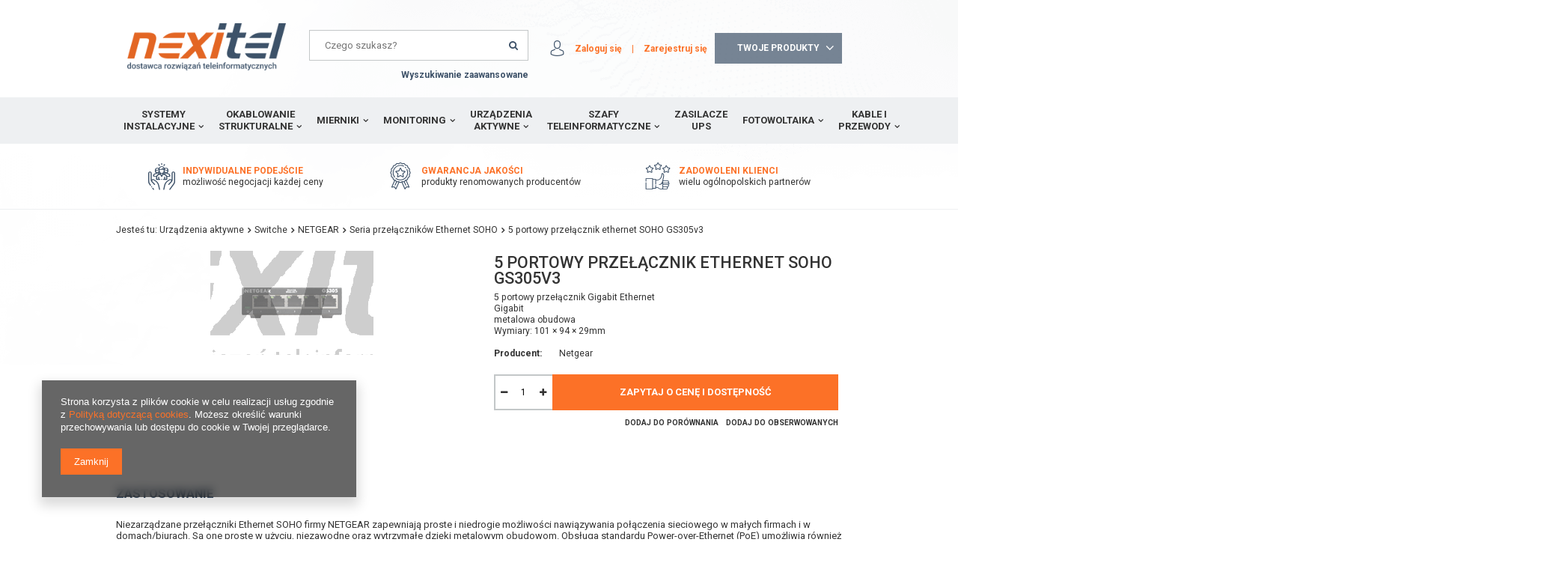

--- FILE ---
content_type: text/html; charset=utf-8
request_url: https://nexitel.pl/product-pol-2071-5-portowy-przelacznik-ethernet-SOHO-GS305v3.html
body_size: 18019
content:
<!DOCTYPE html>
<html lang="pl" ><head><meta name='viewport' content='user-scalable=no, initial-scale = 1.0, maximum-scale = 1.0, width=device-width'/> <meta http-equiv="Content-Type" content="text/html; charset=utf-8"><title>5 portowy przełącznik ethernet SOHO GS305v3  | Urządzenia aktywne \ Switche \ NETGEAR \ Seria przełączników Ethernet SOHO </title><meta name="keywords" content=""><meta name="description" content="5 portowy przełącznik ethernet SOHO GS305v3  | Urządzenia aktywne \ Switche \ NETGEAR \ Seria przełączników Ethernet SOHO"><link rel="icon" href="/gfx/pol/favicon.ico"><meta name="theme-color" content="#0090f6"><meta name="msapplication-navbutton-color" content="#0090f6"><meta name="apple-mobile-web-app-status-bar-style" content="#0090f6"><link rel="stylesheet" type="text/css" href="/gfx/pol/style.css.gzip?r=1566488598"><script type="text/javascript" src="/gfx/pol/shop.js.gzip?r=1566488598"></script><meta name="robots" content="index,follow"><meta name="rating" content="general"><meta name="Author" content="Nexitel na bazie IdoSell (www.idosell.com/shop).">
<!-- Begin LoginOptions html -->

<style>
#client_new_social .service_item[data-name="service_Apple"]:before, 
#cookie_login_social_more .service_item[data-name="service_Apple"]:before,
.oscop_contact .oscop_login__service[data-service="Apple"]:before {
    display: block;
    height: 2.6rem;
    content: url('/gfx/standards/apple.svg?r=1743165583');
}
.oscop_contact .oscop_login__service[data-service="Apple"]:before {
    height: auto;
    transform: scale(0.8);
}
#client_new_social .service_item[data-name="service_Apple"]:has(img.service_icon):before,
#cookie_login_social_more .service_item[data-name="service_Apple"]:has(img.service_icon):before,
.oscop_contact .oscop_login__service[data-service="Apple"]:has(img.service_icon):before {
    display: none;
}
</style>

<!-- End LoginOptions html -->

<!-- Open Graph -->
<meta property="og:type" content="website"><meta property="og:url" content="https://nexitel.pl/product-pol-2071-5-portowy-przelacznik-ethernet-SOHO-GS305v3.html
"><meta property="og:title" content="5 portowy przełącznik ethernet SOHO GS305v3"><meta property="og:description" content="5 portowy przełącznik Gigabit Ethernet
Gigabit
metalowa obudowa
Wymiary: 101 × 94 × 29mm"><meta property="og:site_name" content="Nexitel"><meta property="og:locale" content="pl_PL"><meta property="og:image" content="https://nexitel.pl/hpeciai/ccf463d33f7d1666ac5e539be455fcc9/pol_pl_5-portowy-przelacznik-ethernet-SOHO-GS305v3-2071_1.png"><meta property="og:image:width" content="218"><meta property="og:image:height" content="139"><link rel="manifest" href="https://nexitel.pl/data/include/pwa/1/manifest.json?t=3"><meta name="apple-mobile-web-app-capable" content="yes"><meta name="apple-mobile-web-app-status-bar-style" content="black"><meta name="apple-mobile-web-app-title" content="nexitel.pl"><link rel="apple-touch-icon" href="/data/include/pwa/1/icon-128.png"><link rel="apple-touch-startup-image" href="/data/include/pwa/1/logo-512.png" /><meta name="msapplication-TileImage" content="/data/include/pwa/1/icon-144.png"><meta name="msapplication-TileColor" content="#2F3BA2"><meta name="msapplication-starturl" content="/"><script type="application/javascript">var _adblock = true;</script><script async src="/data/include/advertising.js"></script><script type="application/javascript">var statusPWA = {
                online: {
                    txt: "Połączono z internetem",
                    bg: "#5fa341"
                },
                offline: {
                    txt: "Brak połączenia z internetem",
                    bg: "#eb5467"
                }
            }</script><script async type="application/javascript" src="/ajax/js/pwa_online_bar.js?v=1&r=6"></script>
<!-- End Open Graph -->

<link rel="canonical" href="https://nexitel.pl/product-pol-2071-5-portowy-przelacznik-ethernet-SOHO-GS305v3.html" />

                <script>
                if (window.ApplePaySession && window.ApplePaySession.canMakePayments()) {
                    var applePayAvailabilityExpires = new Date();
                    applePayAvailabilityExpires.setTime(applePayAvailabilityExpires.getTime() + 2592000000); //30 days
                    document.cookie = 'applePayAvailability=yes; expires=' + applePayAvailabilityExpires.toUTCString() + '; path=/;secure;'
                    var scriptAppleJs = document.createElement('script');
                    scriptAppleJs.src = "/ajax/js/apple.js?v=3";
                    if (document.readyState === "interactive" || document.readyState === "complete") {
                          document.body.append(scriptAppleJs);
                    } else {
                        document.addEventListener("DOMContentLoaded", () => {
                            document.body.append(scriptAppleJs);
                        });  
                    }
                } else {
                    document.cookie = 'applePayAvailability=no; path=/;secure;'
                }
                </script>
                <script>let paypalDate = new Date();
                    paypalDate.setTime(paypalDate.getTime() + 86400000);
                    document.cookie = 'payPalAvailability_PLN=-1; expires=' + paypalDate.getTime() + '; path=/; secure';
                </script><script type="text/javascript" src="/gfx/pol/projector_product_questions.js.gzip?r=1566488598"></script><script type="text/javascript" src="/gfx/pol/projector_video.js.gzip?r=1566488598"></script></head><body><div id="container" class="projector_page 
            
            container"><header class="clearfix "><script type="text/javascript" class="ajaxLoad">
            app_shop.vars.vat_registered = "true";
            app_shop.vars.currency_format = "###,##0.00";
            
                app_shop.vars.currency_before_value = false;
            
                app_shop.vars.currency_space = true;
            
            app_shop.vars.symbol = "zł";
            app_shop.vars.id= "PLN";
            app_shop.vars.baseurl = "http://nexitel.pl/";
            app_shop.vars.sslurl= "https://nexitel.pl/";
            app_shop.vars.curr_url= "%2Fproduct-pol-2071-5-portowy-przelacznik-ethernet-SOHO-GS305v3.html";
            

            var currency_decimal_separator = ',';
            var currency_grouping_separator = ' ';

            
                app_shop.vars.blacklist_extension = ["exe","com","swf","js","php"];
            
                app_shop.vars.blacklist_mime = ["application/javascript","application/octet-stream","message/http","text/javascript","application/x-deb","application/x-javascript","application/x-shockwave-flash","application/x-msdownload"];
            
                app_shop.urls.contact = "/contact-pol.html";
            </script><div id="viewType" style="display:none"></div><div id="menu_settings" class="hidden-phone "><div class="menu_settings_bar "></div></div><div id="logo" data-align="a#css" class="col-md-3 col-sm-4 col-xs-12  align_row"><a href="/" target="_self"><img src="/data/gfx/mask/pol/logo_1_big.png" alt="Nexitel - dostawca rozwiązań teleinformatycznych" width="512" height="152"></a></div><form action="https://nexitel.pl/search.php" method="get" id="menu_search" class="col-md-4 col-sm-5 col-xs-12"><div><input id="menu_search_text" type="text" name="text" class="catcomplete" placeholder="Czego szukasz?"></div><button type="submit"><i class="icon-search"></i></button><a href="https://nexitel.pl/searching.php" title="">Wyszukiwanie zaawansowane</a></form><div id="menu_basket" class="col-md-5 col-sm-3 empty_bsket"><div><a class="account_link link hidden-phone" href="/login.php" rel="nofollow" title="Zaloguj się">
                      Zaloguj się
                    </a>
                          
                |
                
                <a class="register_link link hidden-phone" href="/client-new.php?register&amp;wholesaler=true" rel="nofollow" title="Zarejestruj się">
                      Zarejestruj się
                    </a></div><a href="#sendOffer" class="noProducts"><span>
                  Brak produktów
                </span></a></div><div id="offerFormWrapper"><form action="contact.php" method="post" class="contact_mail"><div class="contact_mailform" id="contact_mailform"><div class="contact_mailform_sub"><h2>Zapytaj o cenę i dostępność produktu</h2><span>Wypełnij formularz, a my skontaktujemy się z Tobą<br>i przedstawimy ofertę</span></div></div><ul class="offerList toplayerList"></ul><h2>Dane kontaktowe</h2><div class="form-group"><div class="col-md-6 col-xs-12"><span>Nazwa firmy</span><div><input type="text" class="contact_mailform_company" name="company" size="100" id="company" required="required"><img src="/gfx/pol/need.gif?r=1566488598" alt="To pole jest obowiązkowe do wysłania zapytania ofertowego" title="To pole jest obowiązkowe do wysłania zapytania ofertowego"></div></div><div class="col-md-6 col-xs-12"><span>NIP</span><div><input type="text" class="contact_mailform_nip" name="nip" size="10" id="nip" required="required"><img src="/gfx/pol/need.gif?r=1566488598" alt="To pole jest obowiązkowe do wysłania zapytania ofertowego" title="To pole jest obowiązkowe do wysłania zapytania ofertowego"></div></div><div class="clearboth"></div></div><div class="form-group"><div class="col-md-6 col-xs-12"><span>Imię i nazwisko</span><div><input type="text" class="contact_mailform_name" name="name" size="100" id="name" required="required"><img src="/gfx/pol/need.gif?r=1566488598" alt="To pole jest obowiązkowe do wysłania zapytania ofertowego" title="To pole jest obowiązkowe do wysłania zapytania ofertowego"></div></div><div class="col-md-6 col-xs-12"><span>Adres</span><div><input type="text" class="contact_mailform_address" name="address" size="100" id="address" required="required"><img src="/gfx/pol/need.gif?r=1566488598" alt="To pole jest obowiązkowe do wysłania zapytania ofertowego" title="To pole jest obowiązkowe do wysłania zapytania ofertowego"></div></div><div class="clearboth"></div></div><div class="form-group"><div class="col-md-6 col-xs-12"><span>Numer telefonu</span><div><input type="text" class="contact_mailform_phone" name="phone" size="100" id="phone" required="required"><img src="/gfx/pol/need.gif?r=1566488598" alt="To pole jest obowiązkowe do wysłania zapytania ofertowego" title="To pole jest obowiązkowe do wysłania zapytania ofertowego"></div></div><div class="col-md-6 col-xs-12"><span>Adres mail</span><div><input type="email" class="contact_mailform_mail" name="from" size="50" id="mail" required="required"><img src="/gfx/pol/need.gif?r=1566488598" alt="To pole jest obowiązkowe do wysłania zapytania ofertowego" title="To pole jest obowiązkowe do wysłania zapytania ofertowego"></div></div><div class="clearboth"></div></div><div class="form-group"><div class="col-md-12"><span>Uwagi</span><div><textarea class="contact_mailform_remarks" name="remarks" cols="60" rows="4" id="remarks" required="required"></textarea></div></div><div class="clearboth"></div></div><h3 class="rodo_wrapper"><label for="rodo"><input type="checkbox" name="rodo" required="required" id="rodo" value="Wyrażam zgodę na przetwarzanie moich danych osobowych w do celów marketingowych zgodnie z Polityką Prywarności."><span>Wyrażam zgodę na przetwarzanie moich danych osobowych w do celów marketingowych zgodnie z <a href="/pol-privacy-and-cookie-notice.html">Polityką Prywarności.</a></span></label></h3><h3><img src="/gfx/pol/need.gif?r=1566488598" alt="To pole jest obowiązkowe do wysłania zapytania ofertowego" title="To pole jest obowiązkowe do wysłania zapytania ofertowego">
                   Pola obowiązkowe 
                </h3><div class="buttons_wrapper"><a class="btn-large closeOfferForm" href="#close" title="Wybierz więcej produktów">
                    Wybierz więcej produktów
                  </a><button class="btn-large contact_mailform2" type="submit" name="akcja" title="Złóż zapytanie ofertowe">
                    Złóż zapytanie
                  </button></div><input type="hidden" class="contact_mailform_subject" name="subject" size="100" id="subject" value="Zapytanie ofertowe"><div class="hidden"><textarea class="contact_mailform" name="body" cols="60" rows="7" id="body"></textarea></div></form></div><nav id="menu_categories"><button type="button" class="navbar-toggler"><i class="icon-reorder"></i></button><div class="navbar-collapse" id="menu_navbar"><ul class="navbar-nav"><li class="nav-item"><a  href="/pol_m_Systemy-instalacyjne-517.html" target="_self" title="Systemy instalacyjne" class="nav-link" >Systemy instalacyjne</a><ul class="navbar-subnav"><li class="nav-item"><a class="nav-link" href="/pol_m_Systemy-instalacyjne_Instalacja-mieszkaniowa-526.html" target="_self">Instalacja mieszkaniowa</a></li><li class="nav-item"><a class="nav-link" href="/pol_m_Systemy-instalacyjne_oswietlenie-led-617.html" target="_self">oświetlenie led</a><ul class="navbar-subsubnav"><li class="nav-item"><a class="nav-link" href="/pol_m_Systemy-instalacyjne_oswietlenie-led_LED-line-618.html" target="_self">LED line</a></li></ul></li><li class="nav-item"><a class="nav-link" href="/pol_m_Systemy-instalacyjne_Sygnalizatory-przeciwpozarowe-Puszki-instalacyjne-oraz-Automatyka-668.html" target="_self">Sygnalizatory przeciwpożarowe, Puszki instalacyjne oraz Automatyka</a><ul class="navbar-subsubnav"><li class="nav-item"><a class="nav-link" href="/pol_m_Systemy-instalacyjne_Sygnalizatory-przeciwpozarowe-Puszki-instalacyjne-oraz-Automatyka_Puszki-instalacyjne-1208.html" target="_self">Puszki instalacyjne</a></li><li class="nav-item"><a class="nav-link" href="/pol_m_Systemy-instalacyjne_Sygnalizatory-przeciwpozarowe-Puszki-instalacyjne-oraz-Automatyka_Sygnalizatory-przeciwpozarowe-1204.html" target="_self">Sygnalizatory przeciwpożarowe</a></li><li class="nav-item"><a class="nav-link" href="/pol_m_Systemy-instalacyjne_Sygnalizatory-przeciwpozarowe-Puszki-instalacyjne-oraz-Automatyka_Automatyka-1211.html" target="_self">Automatyka</a></li><li class="nav-item"><a class="nav-link" href="/pol_m_Systemy-instalacyjne_Sygnalizatory-przeciwpozarowe-Puszki-instalacyjne-oraz-Automatyka_OBO-669.html" target="_self">OBO</a></li></ul></li><li class="nav-item"><a class="nav-link" href="/pol_m_Systemy-instalacyjne_Listwy-zasilajace-519.html" target="_self">Listwy zasilające</a></li><li class="nav-item"><a class="nav-link" href="/pol_m_Systemy-instalacyjne_Gniazda-wtyki-i-laczniki-637.html" target="_self">Gniazda, wtyki i łączniki</a><ul class="navbar-subsubnav"><li class="nav-item"><a class="nav-link" href="/pol_m_Systemy-instalacyjne_Gniazda-wtyki-i-laczniki_Elektryczne-638.html" target="_self">Elektryczne</a></li><li class="nav-item"><a class="nav-link" href="/pol_m_Systemy-instalacyjne_Gniazda-wtyki-i-laczniki_Teleinformatyczne-642.html" target="_self">Teleinformatyczne</a></li><li class="nav-item"><a class="nav-link" href="/pol_m_Systemy-instalacyjne_Gniazda-wtyki-i-laczniki_Pozostale-732.html" target="_self">Pozostałe</a></li></ul></li><li class="nav-item"><a class="nav-link" href="/pol_m_Systemy-instalacyjne_Systemy-zamocowan-oraz-wiertla-671.html" target="_self">Systemy zamocowań oraz wiertła</a><ul class="navbar-subsubnav"><li class="nav-item"><a class="nav-link" href="/pol_m_Systemy-instalacyjne_Systemy-zamocowan-oraz-wiertla_FISCHER-1082.html" target="_self">FISCHER</a></li><li class="nav-item"><a class="nav-link" href="/pol_m_Systemy-instalacyjne_Systemy-zamocowan-oraz-wiertla_Kolki-643.html" target="_self">Kołki</a></li><li class="nav-item"><a class="nav-link" href="/pol_m_Systemy-instalacyjne_Systemy-zamocowan-oraz-wiertla_Wkrety-644.html" target="_self">Wkręty</a></li><li class="nav-item"><a class="nav-link" href="/pol_m_Systemy-instalacyjne_Systemy-zamocowan-oraz-wiertla_Opaski-663.html" target="_self">Opaski</a></li><li class="nav-item"><a class="nav-link" href="/pol_m_Systemy-instalacyjne_Systemy-zamocowan-oraz-wiertla_Uchwyty-670.html" target="_self">Uchwyty</a></li></ul></li><li class="nav-item"><a class="nav-link" href="/pol_m_Systemy-instalacyjne_Narzedzia-570.html" target="_self">Narzędzia</a><ul class="navbar-subsubnav"><li class="nav-item"><a class="nav-link" href="/pol_m_Systemy-instalacyjne_Narzedzia_NEO-TOOLS-939.html" target="_self">NEO TOOLS</a></li><li class="nav-item"><a class="nav-link" href="/pol_m_Systemy-instalacyjne_Narzedzia_Strippery-594.html" target="_self">Strippery</a></li><li class="nav-item"><a class="nav-link" href="/pol_m_Systemy-instalacyjne_Narzedzia_Klucze-652.html" target="_self">Klucze</a></li><li class="nav-item"><a class="nav-link" href="/pol_m_Systemy-instalacyjne_Narzedzia_Noze-653.html" target="_self">Noże</a></li><li class="nav-item"><a class="nav-link" href="/pol_m_Systemy-instalacyjne_Narzedzia_Rury-termokurczliwe-657.html" target="_self">Rury termokurczliwe</a></li><li class="nav-item"><a class="nav-link" href="/pol_m_Systemy-instalacyjne_Narzedzia_Szczypce-658.html" target="_self">Szczypce</a></li><li class="nav-item"><a class="nav-link" href="/pol_m_Systemy-instalacyjne_Narzedzia_Torby-i-walizki-659.html" target="_self">Torby i walizki</a></li><li class="nav-item"><a class="nav-link" href="/pol_m_Systemy-instalacyjne_Narzedzia_Wiertla-660.html" target="_self">Wiertła</a></li><li class="nav-item"><a class="nav-link" href="/pol_m_Systemy-instalacyjne_Narzedzia_Wkretaki-661.html" target="_self">Wkrętaki</a></li><li class="nav-item"><a class="nav-link" href="/pol_m_Systemy-instalacyjne_Narzedzia_Zaciskacze-662.html" target="_self">Zaciskacze</a></li><li class="nav-item"><a class="nav-link" href="/pol_m_Systemy-instalacyjne_Narzedzia_Rolki-i-przewijaki-do-kabli-1290.html" target="_self">Rolki i przewijaki do kabli</a></li><li class="nav-item"><a class="nav-link" href="/pol_m_Systemy-instalacyjne_Narzedzia_Pozostale-571.html" target="_self">Pozostałe</a></li></ul></li><li class="nav-item"><a class="nav-link" href="/pol_m_Systemy-instalacyjne_Mosaic-45-636.html" target="_self">Mosaic 45</a></li><li class="nav-item"><a class="nav-link" href="/pol_m_Systemy-instalacyjne_Rury-596.html" target="_self">Rury</a><ul class="navbar-subsubnav"><li class="nav-item"><a class="nav-link" href="/pol_m_Systemy-instalacyjne_Rury_Rury-oslonowe-597.html" target="_self">Rury osłonowe</a></li><li class="nav-item"><a class="nav-link" href="/pol_m_Systemy-instalacyjne_Rury_Zlaczki-Redukcje-Zakonczenia-do-mikrorurki-oraz-HDPE-730.html" target="_self">Złączki/Redukcje/Zakończenia do mikrorurki oraz HDPE</a></li><li class="nav-item"><a class="nav-link" href="/pol_m_Systemy-instalacyjne_Rury_Rury-sztywne-RL-PVC-667.html" target="_self">Rury sztywne RL PVC</a></li><li class="nav-item"><a class="nav-link" href="/pol_m_Systemy-instalacyjne_Rury_Uchwyty-zlaczki-do-rurki-instalacyjnej-RL-PVC-666.html" target="_self">Uchwyty/złączki do rurki instalacyjnej RL PVC</a></li></ul></li><li class="nav-item"><a class="nav-link" href="/pol_m_Systemy-instalacyjne_Schneider-Electric-632.html" target="_self">Schneider Electric</a></li><li class="nav-item"><a class="nav-link" href="/pol_m_Systemy-instalacyjne_Baterie-633.html" target="_self">Baterie</a></li><li class="nav-item"><a class="nav-link" href="/pol_m_Systemy-instalacyjne_CLIDI-Rehau-634.html" target="_self">CLIDI Rehau</a><ul class="navbar-subsubnav"><li class="nav-item"><a class="nav-link" href="/pol_m_Systemy-instalacyjne_CLIDI-Rehau_Osprzet-635.html" target="_self">Osprzęt</a></li><li class="nav-item"><a class="nav-link" href="/pol_m_Systemy-instalacyjne_CLIDI-Rehau_Pozostale-731.html" target="_self">Pozostałe</a></li></ul></li><li class="nav-item"><a class="nav-link" href="/pol_m_Systemy-instalacyjne_Koryta-kablowe-MARS-518.html" target="_self">Koryta kablowe MARS</a></li><li class="nav-item"><a class="nav-link" href="/pol_m_Systemy-instalacyjne_Listwy-KOPOS-639.html" target="_self">Listwy KOPOS</a><ul class="navbar-subsubnav"><li class="nav-item"><a class="nav-link" href="/pol_m_Systemy-instalacyjne_Listwy-KOPOS_Osprzet-640.html" target="_self">Osprzęt</a></li><li class="nav-item"><a class="nav-link" href="/pol_m_Systemy-instalacyjne_Listwy-KOPOS_PK-MOSAIC-641.html" target="_self">PK MOSAIC</a></li><li class="nav-item"><a class="nav-link" href="/pol_m_Systemy-instalacyjne_Listwy-KOPOS_Pozostale-649.html" target="_self">Pozostałe</a></li></ul></li><li class="nav-item"><a class="nav-link" href="/pol_m_Systemy-instalacyjne_Koryta-BAKS-645.html" target="_self">Koryta BAKS</a></li><li class="nav-item"><a class="nav-link" href="/pol_m_Systemy-instalacyjne_LSA-650.html" target="_self">LSA</a></li><li class="nav-item"><a class="nav-link" href="/pol_m_Systemy-instalacyjne_Mikrokanalizacja-651.html" target="_self">Mikrokanalizacja</a></li><li class="nav-item"><a class="nav-link" href="/pol_m_Systemy-instalacyjne_System-odgromowy-654.html" target="_self">System odgromowy</a></li><li class="nav-item"><a class="nav-link" href="/pol_m_Systemy-instalacyjne_Peszle-664.html" target="_self">Peszle</a></li><li class="nav-item"><a class="nav-link" href="/pol_m_Systemy-instalacyjne_Tasmy-734.html" target="_self">Taśmy</a></li><li class="nav-item"><a class="nav-link" href="/pol_m_Systemy-instalacyjne_Puszki-i-skrzynki-665.html" target="_self">Puszki i skrzynki</a></li><li class="nav-item"><a class="nav-link" href="/pol_m_Systemy-instalacyjne_Tagi-NFC-869.html" target="_self">Tagi NFC</a></li></ul></li><li class="nav-item"><a  href="/pol_m_Okablowanie-strukturalne-525.html" target="_self" title="Okablowanie strukturalne" class="nav-link" >Okablowanie strukturalne</a><ul class="navbar-subnav"><li class="nav-item"><a class="nav-link" href="/pol_m_Okablowanie-strukturalne_3M-555.html" target="_self">3M</a><ul class="navbar-subsubnav"><li class="nav-item"><a class="nav-link" href="/pol_m_Okablowanie-strukturalne_3M_Adapter-557.html" target="_self">Adapter</a></li><li class="nav-item"><a class="nav-link" href="/pol_m_Okablowanie-strukturalne_3M_Hot-Melt-558.html" target="_self">Hot-Melt</a></li><li class="nav-item"><a class="nav-link" href="/pol_m_Okablowanie-strukturalne_3M_Kable-instalacyjne-559.html" target="_self">Kable instalacyjne</a></li><li class="nav-item"><a class="nav-link" href="/pol_m_Okablowanie-strukturalne_3M_Laczenie-Swiatlowodow-560.html" target="_self">Łączenie Światłowodów</a></li><li class="nav-item"><a class="nav-link" href="/pol_m_Okablowanie-strukturalne_3M_Moduly-Keystone-561.html" target="_self">Moduły Keystone</a></li><li class="nav-item"><a class="nav-link" href="/pol_m_Okablowanie-strukturalne_3M_Mufy-Fibre-Closure-BPEO-Tacki-ECAM-562.html" target="_self">Mufy (Fibre Closure BPEO), Tacki, ECAM</a></li><li class="nav-item"><a class="nav-link" href="/pol_m_Okablowanie-strukturalne_3M_Narzedzia-563.html" target="_self">Narzędzia</a></li><li class="nav-item"><a class="nav-link" href="/pol_m_Okablowanie-strukturalne_3M_Osprzet-564.html" target="_self">Osprzęt</a></li><li class="nav-item"><a class="nav-link" href="/pol_m_Okablowanie-strukturalne_3M_Patch-panele-565.html" target="_self">Patch panele</a></li><li class="nav-item"><a class="nav-link" href="/pol_m_Okablowanie-strukturalne_3M_Patchcordy-566.html" target="_self">Patchcordy</a></li><li class="nav-item"><a class="nav-link" href="/pol_m_Okablowanie-strukturalne_3M_Scotchlok-567.html" target="_self">Scotchlok</a></li><li class="nav-item"><a class="nav-link" href="/pol_m_Okablowanie-strukturalne_3M_Skrzynki-LSA-568.html" target="_self">Skrzynki LSA</a></li><li class="nav-item"><a class="nav-link" href="/pol_m_Okablowanie-strukturalne_3M_Tasmy-569.html" target="_self">Taśmy</a></li><li class="nav-item"><a class="nav-link" href="/pol_m_Okablowanie-strukturalne_3M_Znaczniki-572.html" target="_self">Znaczniki</a></li><li class="nav-item"><a class="nav-link" href="/pol_m_Okablowanie-strukturalne_3M_Zele-uszczelniajace-573.html" target="_self">Żele uszczelniające</a></li><li class="nav-item"><a class="nav-link" href="/pol_m_Okablowanie-strukturalne_3M_Pozostale-556.html" target="_self">Pozostałe</a></li></ul></li><li class="nav-item"><a class="nav-link" href="/pol_m_Okablowanie-strukturalne_FutureCom-CORNING-1080.html" target="_self">FutureCom CORNING</a><ul class="navbar-subsubnav"><li class="nav-item"><a class="nav-link" href="/pol_m_Okablowanie-strukturalne_FutureCom-CORNING_Swiatlowody-1140.html" target="_self">Światłowody</a></li><li class="nav-item"><a class="nav-link" href="/pol_m_Okablowanie-strukturalne_FutureCom-CORNING_Lacznosc-swiatlowodowa-i-urzadzenia-optyczne-1142.html" target="_self">Łączność światłowodowa i urządzenia optyczne</a></li><li class="nav-item"><a class="nav-link" href="/pol_m_Okablowanie-strukturalne_FutureCom-CORNING_Osprzet-swiatlowodowy-1143.html" target="_self">Osprzęt światłowodowy</a></li><li class="nav-item"><a class="nav-link" href="/pol_m_Okablowanie-strukturalne_FutureCom-CORNING_Data-center-1328.html" target="_self">Data center</a></li><li class="nav-item"><a class="nav-link" href="/pol_m_Okablowanie-strukturalne_FutureCom-CORNING_Miedziane-kable-teleinformatyczne-1148.html" target="_self">Miedziane kable teleinformatyczne</a></li><li class="nav-item"><a class="nav-link" href="/pol_m_Okablowanie-strukturalne_FutureCom-CORNING_Zespoly-kabli-miedzianych-1149.html" target="_self">Zespoły kabli miedzianych</a></li><li class="nav-item"><a class="nav-link" href="/pol_m_Okablowanie-strukturalne_FutureCom-CORNING_Osprzet-kabli-teleinformatycznych-1150.html" target="_self">Osprzęt kabli teleinformatycznych</a></li></ul></li><li class="nav-item"><a class="nav-link" href="/pol_m_Okablowanie-strukturalne_Reichle-De-Massari-528.html" target="_self">Reichle &amp; De-Massari</a><ul class="navbar-subsubnav"><li class="nav-item"><a class="nav-link" href="/pol_m_Okablowanie-strukturalne_Reichle-De-Massari_Okablowanie-swiatlowodowe-891.html" target="_self">Okablowanie światłowodowe</a></li><li class="nav-item"><a class="nav-link" href="/pol_m_Okablowanie-strukturalne_Reichle-De-Massari_Moduly-polaczen-885.html" target="_self">Moduły połączeń</a></li><li class="nav-item"><a class="nav-link" href="/pol_m_Okablowanie-strukturalne_Reichle-De-Massari_Kable-instalacyjne-889.html" target="_self">Kable instalacyjne</a></li><li class="nav-item"><a class="nav-link" href="/pol_m_Okablowanie-strukturalne_Reichle-De-Massari_Kable-krosowe-884.html" target="_self">Kable krosowe</a></li><li class="nav-item"><a class="nav-link" href="/pol_m_Okablowanie-strukturalne_Reichle-De-Massari_FM45-Zlacza-i-akcesoria-894.html" target="_self">FM45 Złącza i akcesoria</a></li><li class="nav-item"><a class="nav-link" href="/pol_m_Okablowanie-strukturalne_Reichle-De-Massari_Patch-panele-19-886.html" target="_self">Patch panele 19&quot;</a></li><li class="nav-item"><a class="nav-link" href="/pol_m_Okablowanie-strukturalne_Reichle-De-Massari_Gniazdka-i-adaptery-887.html" target="_self">Gniazdka i adaptery</a></li><li class="nav-item"><a class="nav-link" href="/pol_m_Okablowanie-strukturalne_Reichle-De-Massari_Obudowy-rozdzielcze-892.html" target="_self">Obudowy rozdzielcze</a></li><li class="nav-item"><a class="nav-link" href="/pol_m_Okablowanie-strukturalne_Reichle-De-Massari_Organizery-kablowe-888.html" target="_self">Organizery kablowe</a></li></ul></li><li class="nav-item"><a class="nav-link" href="/pol_m_Okablowanie-strukturalne_EmiterNet-543.html" target="_self">EmiterNet</a><ul class="navbar-subsubnav"><li class="nav-item"><a class="nav-link" href="/pol_m_Okablowanie-strukturalne_EmiterNet_Kable-teleinformatyczne-544.html" target="_self">Kable teleinformatyczne</a></li><li class="nav-item"><a class="nav-link" href="/pol_m_Okablowanie-strukturalne_EmiterNet_Gniazda-i-osprzet-45x45-575.html" target="_self">Gniazda i osprzęt 45x45</a></li><li class="nav-item"><a class="nav-link" href="/pol_m_Okablowanie-strukturalne_EmiterNet_Puszki-i-kolumny-576.html" target="_self">Puszki i kolumny</a></li><li class="nav-item"><a class="nav-link" href="/pol_m_Okablowanie-strukturalne_EmiterNet_Seria-Certyfikowana-579.html" target="_self">Seria Certyfikowana</a></li><li class="nav-item"><a class="nav-link" href="/pol_m_Okablowanie-strukturalne_EmiterNet_Seria-Standardowa-580.html" target="_self">Seria Standardowa</a></li><li class="nav-item"><a class="nav-link" href="/pol_m_Okablowanie-strukturalne_EmiterNet_Pozostale-574.html" target="_self">Pozostałe</a></li></ul></li><li class="nav-item"><a class="nav-link" href="/pol_m_Okablowanie-strukturalne_Swiatlowodowe-583.html" target="_self">Światłowodowe</a><ul class="navbar-subsubnav"><li class="nav-item"><a class="nav-link" href="/pol_m_Okablowanie-strukturalne_Swiatlowodowe_Kable-swiatlowodowe-587.html" target="_self">Kable światłowodowe</a></li><li class="nav-item"><a class="nav-link" href="/pol_m_Okablowanie-strukturalne_Swiatlowodowe_Mufy-i-puszki-swiatlowodowe-592.html" target="_self">Mufy i puszki światłowodowe</a></li><li class="nav-item"><a class="nav-link" href="/pol_m_Okablowanie-strukturalne_Swiatlowodowe_Studnie-kablowe-oraz-zasobniki-swiatlowodowe-871.html" target="_self">Studnie kablowe oraz zasobniki światłowodowe</a></li><li class="nav-item"><a class="nav-link" href="/pol_m_Okablowanie-strukturalne_Swiatlowodowe_Przelacznice-swiatlowodowe-609.html" target="_self">Przełącznice światłowodowe</a></li><li class="nav-item"><a class="nav-link" href="/pol_m_Okablowanie-strukturalne_Swiatlowodowe_Pigtaile-swiatlowodowe-604.html" target="_self">Pigtaile światłowodowe</a></li><li class="nav-item"><a class="nav-link" href="/pol_m_Okablowanie-strukturalne_Swiatlowodowe_Patchcordy-swiatlowodowe-599.html" target="_self">Patchcordy światłowodowe</a></li><li class="nav-item"><a class="nav-link" href="/pol_m_Okablowanie-strukturalne_Swiatlowodowe_Adaptery-swiatlowodowe-584.html" target="_self">Adaptery światłowodowe</a></li><li class="nav-item"><a class="nav-link" href="/pol_m_Okablowanie-strukturalne_Swiatlowodowe_Kasety-i-oslonki-588.html" target="_self">Kasety i osłonki</a></li><li class="nav-item"><a class="nav-link" href="/pol_m_Okablowanie-strukturalne_Swiatlowodowe_Strippery-do-wlokien-switlowodowych-sciagacze-izolacji-872.html" target="_self">Strippery do włókien świtłowodowych, ściągacze izolacji</a></li><li class="nav-item"><a class="nav-link" href="/pol_m_Okablowanie-strukturalne_Swiatlowodowe_Spawarki-616.html" target="_self">Spawarki</a></li><li class="nav-item"><a class="nav-link" href="/pol_m_Okablowanie-strukturalne_Swiatlowodowe_Lokalizatory-uszkodzen-870.html" target="_self">Lokalizatory uszkodzeń</a></li><li class="nav-item"><a class="nav-link" href="/pol_m_Okablowanie-strukturalne_Swiatlowodowe_Konwertery-swiatlowodowe-589.html" target="_self">Konwertery światłowodowe</a></li><li class="nav-item"><a class="nav-link" href="/pol_m_Okablowanie-strukturalne_Swiatlowodowe_Wlokna-szklane-do-przeciagania-kabli-593.html" target="_self">Włókna szklane do przeciągania kabli</a></li><li class="nav-item"><a class="nav-link" href="/pol_m_Okablowanie-strukturalne_Swiatlowodowe_Przewijaki-rolki-do-kabli-1289.html" target="_self">Przewijaki/rolki do kabli</a></li><li class="nav-item"><a class="nav-link" href="/pol_m_Okablowanie-strukturalne_Swiatlowodowe_Osprzet-595.html" target="_self">Osprzęt</a></li></ul></li></ul></li><li class="nav-item"><a  href="/pol_m_Mierniki-547.html" target="_self" title="Mierniki" class="nav-link" >Mierniki</a><ul class="navbar-subnav"><li class="nav-item"><a class="nav-link" href="/pol_m_Mierniki_Elektryczne-550.html" target="_self">Elektryczne</a></li><li class="nav-item"><a class="nav-link" href="/pol_m_Mierniki_Teleinformatyczne-551.html" target="_self">Teleinformatyczne</a></li><li class="nav-item"><a class="nav-link" href="/pol_m_Mierniki_Optyczne-552.html" target="_self">Optyczne</a></li><li class="nav-item"><a class="nav-link" href="/pol_m_Mierniki_Telekomunikacyjne-553.html" target="_self">Telekomunikacyjne</a></li><li class="nav-item"><a class="nav-link" href="/pol_m_Mierniki_Akcesoria-549.html" target="_self">Akcesoria</a></li><li class="nav-item"><a class="nav-link" href="/pol_m_Mierniki_Pozostale-548.html" target="_self">Pozostałe</a></li></ul></li><li class="nav-item"><a  href="/pol_m_Monitoring-1367.html" target="_self" title="Monitoring" class="nav-link" >Monitoring</a><ul class="navbar-subnav"><li class="nav-item"><a class="nav-link" href="/pol_m_Monitoring_Akcesoria-1382.html" target="_self">Akcesoria</a></li></ul></li><li class="nav-item"><a  href="/pol_m_Urzadzenia-aktywne-590.html" target="_self" title="Urządzenia aktywne" class="nav-link active" >Urządzenia aktywne</a><ul class="navbar-subnav"><li class="nav-item"><a class="nav-link" href="/pol_m_Urzadzenia-aktywne_Urzadzenia-bezprzewodowe-718.html" target="_self">Urządzenia bezprzewodowe</a><ul class="navbar-subsubnav"><li class="nav-item"><a class="nav-link" href="/pol_m_Urzadzenia-aktywne_Urzadzenia-bezprzewodowe_Netgear-721.html" target="_self">Netgear</a></li><li class="nav-item"><a class="nav-link" href="/pol_m_Urzadzenia-aktywne_Urzadzenia-bezprzewodowe_MikroTik-720.html" target="_self">MikroTik</a></li><li class="nav-item"><a class="nav-link" href="/pol_m_Urzadzenia-aktywne_Urzadzenia-bezprzewodowe_Tp-Link-723.html" target="_self">Tp-Link</a></li><li class="nav-item"><a class="nav-link" href="/pol_m_Urzadzenia-aktywne_Urzadzenia-bezprzewodowe_Ubiquiti-722.html" target="_self">Ubiquiti</a></li><li class="nav-item"><a class="nav-link" href="/pol_m_Urzadzenia-aktywne_Urzadzenia-bezprzewodowe_Zyxel-873.html" target="_self">Zyxel</a></li></ul></li><li class="nav-item"><a class="nav-link active" href="/pol_m_Urzadzenia-aktywne_Switche-692.html" target="_self">Switche</a><ul class="navbar-subsubnav"><li class="nav-item"><a class="nav-link" href="/pol_m_Urzadzenia-aktywne_Switche_MikroTik-694.html" target="_self">MikroTik</a></li><li class="nav-item"><a class="nav-link active" href="/pol_m_Urzadzenia-aktywne_Switche_NETGEAR-696.html" target="_self">NETGEAR</a></li><li class="nav-item"><a class="nav-link" href="/pol_m_Urzadzenia-aktywne_Switche_TP-Link-711.html" target="_self">TP-Link</a></li><li class="nav-item"><a class="nav-link" href="/pol_m_Urzadzenia-aktywne_Switche_Ubiquiti-716.html" target="_self">Ubiquiti</a></li><li class="nav-item"><a class="nav-link" href="/pol_m_Urzadzenia-aktywne_Switche_Zyxel-717.html" target="_self">Zyxel</a></li><li class="nav-item"><a class="nav-link" href="/pol_m_Urzadzenia-aktywne_Switche_Switche-Przemyslowe-1288.html" target="_self">Switche Przemysłowe</a></li><li class="nav-item"><a class="nav-link" href="/pol_m_Urzadzenia-aktywne_Switche_Pozostale-693.html" target="_self">Pozostałe</a></li></ul></li><li class="nav-item"><a class="nav-link" href="/pol_m_Urzadzenia-aktywne_Moduly-optyczne-SFP-SFP-XFP-QSFP-CPF-695.html" target="_self">Moduły optyczne SFP/SFP+/XFP/QSFP/CPF</a><ul class="navbar-subsubnav"><li class="nav-item"><a class="nav-link" href="/pol_m_Urzadzenia-aktywne_Moduly-optyczne-SFP-SFP-XFP-QSFP-CPF_Moduly-swiatlowodowe-optyczne-Zyxel-883.html" target="_self">Moduły światłowodowe/optyczne Zyxel</a></li><li class="nav-item"><a class="nav-link" href="/pol_m_Urzadzenia-aktywne_Moduly-optyczne-SFP-SFP-XFP-QSFP-CPF_155M-4-25G-773.html" target="_self">155M - 4,25G</a></li></ul></li><li class="nav-item"><a class="nav-link" href="/pol_m_Urzadzenia-aktywne_Bramy-zabezpieczjace-1074.html" target="_self">Bramy zabezpieczjące</a><ul class="navbar-subsubnav"><li class="nav-item"><a class="nav-link" href="/pol_m_Urzadzenia-aktywne_Bramy-zabezpieczjace_Zyxel-1075.html" target="_self">Zyxel</a></li></ul></li><li class="nav-item"><a class="nav-link" href="/pol_m_Urzadzenia-aktywne_Extendery-737.html" target="_self">Extendery</a></li><li class="nav-item"><a class="nav-link" href="/pol_m_Urzadzenia-aktywne_Komunikacja-przemyslowa-1336.html" target="_self">Komunikacja przemysłowa</a><ul class="navbar-subsubnav"><li class="nav-item"><a class="nav-link" href="/pol_m_Urzadzenia-aktywne_Komunikacja-przemyslowa_Konwertery-portow-szeregowych-1337.html" target="_self">Konwertery portów szeregowych</a></li></ul></li><li class="nav-item"><a class="nav-link" href="/pol_m_Urzadzenia-aktywne_Urzadzenia-telekomunikacyjne-1338.html" target="_self">Urządzenia telekomunikacyjne</a></li><li class="nav-item"><a class="nav-link" href="/pol_m_Urzadzenia-aktywne_Dyski-twarde-655.html" target="_self">Dyski twarde</a></li><li class="nav-item"><a class="nav-link" href="/pol_m_Urzadzenia-aktywne_Serwery-Nas-736.html" target="_self">Serwery Nas</a></li><li class="nav-item"><a class="nav-link" href="/pol_m_Urzadzenia-aktywne_Projektory-686.html" target="_self">Projektory</a><ul class="navbar-subsubnav"><li class="nav-item"><a class="nav-link" href="/pol_m_Urzadzenia-aktywne_Projektory_Edukacyjne-i-biznesowe-688.html" target="_self">Edukacyjne i biznesowe</a></li><li class="nav-item"><a class="nav-link" href="/pol_m_Urzadzenia-aktywne_Projektory_Instalacyjne-689.html" target="_self">Instalacyjne</a></li><li class="nav-item"><a class="nav-link" href="/pol_m_Urzadzenia-aktywne_Projektory_Mobilne-690.html" target="_self">Mobilne</a></li><li class="nav-item"><a class="nav-link" href="/pol_m_Urzadzenia-aktywne_Projektory_Profesjonalne-691.html" target="_self">Profesjonalne</a></li></ul></li><li class="nav-item"><a class="nav-link" href="/pol_m_Urzadzenia-aktywne_Rejestratory-1334.html" target="_self">Rejestratory</a></li><li class="nav-item"><a class="nav-link" href="/pol_m_Urzadzenia-aktywne_Monitory-735.html" target="_self">Monitory</a></li><li class="nav-item"><a class="nav-link" href="/pol_m_Urzadzenia-aktywne_Drukarki-oznacznikowe-656.html" target="_self">Drukarki oznacznikowe</a></li><li class="nav-item"><a class="nav-link" href="/pol_m_Urzadzenia-aktywne_KVM-685.html" target="_self">KVM</a></li><li class="nav-item"><a class="nav-link" href="/pol_m_Urzadzenia-aktywne_Zasilacze-724.html" target="_self">Zasilacze</a></li></ul></li><li class="nav-item"><a  href="/pol_m_Szafy-teleinformatyczne-611.html" target="_self" title="Szafy teleinformatyczne" class="nav-link" >Szafy teleinformatyczne</a><ul class="navbar-subnav"><li class="nav-item"><a class="nav-link" href="/pol_m_Szafy-teleinformatyczne_Stojace-673.html" target="_self">Stojące</a></li><li class="nav-item"><a class="nav-link" href="/pol_m_Szafy-teleinformatyczne_Wiszace-679.html" target="_self">Wiszące</a><ul class="navbar-subsubnav"><li class="nav-item"><a class="nav-link" href="/pol_m_Szafy-teleinformatyczne_Wiszace_Szafy-wiszace-19-1217.html" target="_self">Szafy wiszące 19”</a></li><li class="nav-item"><a class="nav-link" href="/pol_m_Szafy-teleinformatyczne_Wiszace_Szafy-wiszace-10-1218.html" target="_self">Szafy wiszące 10”</a></li><li class="nav-item"><a class="nav-link" href="/pol_m_Szafy-teleinformatyczne_Wiszace_MANTAR-1215.html" target="_self">MANTAR</a></li><li class="nav-item"><a class="nav-link" href="/pol_m_Szafy-teleinformatyczne_Wiszace_TECNOSTEEL-680.html" target="_self">TECNOSTEEL</a></li></ul></li><li class="nav-item"><a class="nav-link" href="/pol_m_Szafy-teleinformatyczne_Swiatlowodowe-612.html" target="_self">Światłowodowe</a><ul class="navbar-subsubnav"><li class="nav-item"><a class="nav-link" href="/pol_m_Szafy-teleinformatyczne_Swiatlowodowe_PON-675.html" target="_self">PON</a></li><li class="nav-item"><a class="nav-link" href="/pol_m_Szafy-teleinformatyczne_Swiatlowodowe_PSN-676.html" target="_self">PSN</a></li><li class="nav-item"><a class="nav-link" href="/pol_m_Szafy-teleinformatyczne_Swiatlowodowe_SRS-677.html" target="_self">SRS</a></li><li class="nav-item"><a class="nav-link" href="/pol_m_Szafy-teleinformatyczne_Swiatlowodowe_Stelaz-zapasu-kabla-678.html" target="_self">Stelaż zapasu kabla</a></li><li class="nav-item"><a class="nav-link" href="/pol_m_Szafy-teleinformatyczne_Swiatlowodowe_Pozostale-674.html" target="_self">Pozostałe</a></li></ul></li><li class="nav-item"><a class="nav-link" href="/pol_m_Szafy-teleinformatyczne_Zewnetrzne-1128.html" target="_self">Zewnętrzne</a><ul class="navbar-subsubnav"><li class="nav-item"><a class="nav-link" href="/pol_m_Szafy-teleinformatyczne_Zewnetrzne_Szafy-1130.html" target="_self">Szafy</a></li><li class="nav-item"><a class="nav-link" href="/pol_m_Szafy-teleinformatyczne_Zewnetrzne_Uchwyty-1129.html" target="_self">Uchwyty</a></li><li class="nav-item"><a class="nav-link" href="/pol_m_Szafy-teleinformatyczne_Zewnetrzne_Postumenty-1287.html" target="_self">Postumenty</a></li></ul></li><li class="nav-item"><a class="nav-link" href="/pol_m_Szafy-teleinformatyczne_Osprzet-614.html" target="_self">Osprzęt</a><ul class="navbar-subsubnav"><li class="nav-item"><a class="nav-link" href="/pol_m_Szafy-teleinformatyczne_Osprzet_Akcesoria-19-1239.html" target="_self">Akcesoria 19&quot;</a></li><li class="nav-item"><a class="nav-link" href="/pol_m_Szafy-teleinformatyczne_Osprzet_Pozostale-1253.html" target="_self">Pozostałe</a></li></ul></li><li class="nav-item"><a class="nav-link" href="/pol_m_Szafy-teleinformatyczne_Sabaj-System-1109.html" target="_self">Sabaj System</a><ul class="navbar-subsubnav"><li class="nav-item"><a class="nav-link" href="/pol_m_Szafy-teleinformatyczne_Sabaj-System_SZW-Szafy-wiszace-10-1122.html" target="_self">SZW – Szafy wiszące 10”</a></li><li class="nav-item"><a class="nav-link" href="/pol_m_Szafy-teleinformatyczne_Sabaj-System_SWK-D-IP54-Szafy-wiszace-19-1110.html" target="_self">SWK-D IP54 – Szafy wiszące 19”</a></li></ul></li><li class="nav-item"><a class="nav-link" href="/pol_m_Szafy-teleinformatyczne_Drzwi-rewizyjne-672.html" target="_self">Drzwi rewizyjne</a></li><li class="nav-item"><a class="nav-link" href="/pol_m_Szafy-teleinformatyczne_Uchwyty-Rack-Scienne-19-1292.html" target="_self">Uchwyty Rack Ścienne 19&quot;</a></li></ul></li><li class="nav-item"><a  href="/pol_m_Zasilacze-UPS-725.html" target="_self" title="Zasilacze UPS" class="nav-link" >Zasilacze UPS</a></li><li class="nav-item"><a  href="/pol_m_Fotowoltaika-765.html" target="_self" title="Fotowoltaika" class="nav-link" >Fotowoltaika</a><ul class="navbar-subnav"><li class="nav-item"><a class="nav-link" href="/pol_m_Fotowoltaika_Panele-fotowoltaiczne-766.html" target="_self">Panele fotowoltaiczne</a></li><li class="nav-item"><a class="nav-link" href="/pol_m_Fotowoltaika_Optymalizacja-i-monitoring-767.html" target="_self">Optymalizacja i monitoring</a></li><li class="nav-item"><a class="nav-link" href="/pol_m_Fotowoltaika_Inwertery-solarne-768.html" target="_self">Inwertery solarne</a></li><li class="nav-item"><a class="nav-link" href="/pol_m_Fotowoltaika_Systemy-montazu-769.html" target="_self">Systemy montażu</a></li><li class="nav-item"><a class="nav-link" href="/pol_m_Fotowoltaika_Kable-fotowoltaiczne-770.html" target="_self">Kable fotowoltaiczne</a></li><li class="nav-item"><a class="nav-link" href="/pol_m_Fotowoltaika_Akcesoria-771.html" target="_self">Akcesoria</a></li></ul></li><li class="nav-item"><a  href="/pol_m_Kable-i-przewody-515.html" target="_self" title="Kable i przewody" class="nav-link" >Kable i przewody</a><ul class="navbar-subnav"><li class="nav-item"><a class="nav-link" href="/pol_m_Kable-i-przewody_Do-odbiornikow-ruchomych-520.html" target="_self">Do odbiorników ruchomych</a></li><li class="nav-item"><a class="nav-link" href="/pol_m_Kable-i-przewody_LAPP-539.html" target="_self">LAPP</a><ul class="navbar-subsubnav"><li class="nav-item"><a class="nav-link" href="/pol_m_Kable-i-przewody_LAPP_OLFLEX-PRZEWODY-STEROWNICZE-I-PRZYLACZENIOWE-540.html" target="_self">ÖLFLEX PRZEWODY STEROWNICZE I PRZYŁĄCZENIOWE</a></li><li class="nav-item"><a class="nav-link" href="/pol_m_Kable-i-przewody_LAPP_AKCESORIA-KABLOWE-581.html" target="_self">AKCESORIA KABLOWE</a></li><li class="nav-item"><a class="nav-link" href="/pol_m_Kable-i-przewody_LAPP_Pojedyncze-zyly-do-rozdzielnic-1307.html" target="_self">Pojedyncze żyły do rozdzielnic</a></li></ul></li><li class="nav-item"><a class="nav-link" href="/pol_m_Kable-i-przewody_Swiatlowodowe-738.html" target="_self">Światłowodowe </a><ul class="navbar-subsubnav"><li class="nav-item"><a class="nav-link" href="/pol_m_Kable-i-przewody_Swiatlowodowe-_Adaptery-swiatlowodowe-739.html" target="_self">Adaptery światłowodowe</a></li><li class="nav-item"><a class="nav-link" href="/pol_m_Kable-i-przewody_Swiatlowodowe-_Kable-swiatlowodowe-742.html" target="_self">Kable światłowodowe</a></li><li class="nav-item"><a class="nav-link" href="/pol_m_Kable-i-przewody_Swiatlowodowe-_Kasety-i-oslonki-743.html" target="_self">Kasety i osłonki</a></li><li class="nav-item"><a class="nav-link" href="/pol_m_Kable-i-przewody_Swiatlowodowe-_Konwertery-swiatlowodowe-744.html" target="_self">Konwertery światłowodowe</a></li><li class="nav-item"><a class="nav-link" href="/pol_m_Kable-i-przewody_Swiatlowodowe-_Mufy-i-puszki-swiatlowodowe-745.html" target="_self">Mufy i puszki światłowodowe</a></li><li class="nav-item"><a class="nav-link" href="/pol_m_Kable-i-przewody_Swiatlowodowe-_Narzedzia-746.html" target="_self">Narzędzia</a></li><li class="nav-item"><a class="nav-link" href="/pol_m_Kable-i-przewody_Swiatlowodowe-_Osprzet-747.html" target="_self">Osprzęt</a></li><li class="nav-item"><a class="nav-link" href="/pol_m_Kable-i-przewody_Swiatlowodowe-_Patchcordy-swiatlowodowe-748.html" target="_self">Patchcordy światłowodowe</a></li><li class="nav-item"><a class="nav-link" href="/pol_m_Kable-i-przewody_Swiatlowodowe-_Pigtaile-swiatlowodowe-753.html" target="_self">Pigtaile światłowodowe</a></li><li class="nav-item"><a class="nav-link" href="/pol_m_Kable-i-przewody_Swiatlowodowe-_Przelacznice-758.html" target="_self">Przełącznice</a></li><li class="nav-item"><a class="nav-link" href="/pol_m_Kable-i-przewody_Swiatlowodowe-_Spawarki-763.html" target="_self">Spawarki</a></li></ul></li><li class="nav-item"><a class="nav-link" href="/pol_m_Kable-i-przewody_Elektroenergetyczne-do-1KV-521.html" target="_self">Elektroenergetyczne do 1KV</a></li><li class="nav-item"><a class="nav-link" href="/pol_m_Kable-i-przewody_HDMI-522.html" target="_self">HDMI</a></li><li class="nav-item"><a class="nav-link" href="/pol_m_Kable-i-przewody_Jednozylowe-523.html" target="_self">Jednożyłowe</a></li><li class="nav-item"><a class="nav-link" href="/pol_m_Kable-i-przewody_Koncentryczne-524.html" target="_self">Koncentryczne</a></li><li class="nav-item"><a class="nav-link" href="/pol_m_Kable-i-przewody_Laczniki-527.html" target="_self">Łączniki</a></li><li class="nav-item"><a class="nav-link" href="/pol_m_Kable-i-przewody_Niskopradowe-529.html" target="_self">Niskoprądowe</a></li><li class="nav-item"><a class="nav-link" href="/pol_m_Kable-i-przewody_Patchcordy-530.html" target="_self">Patchcordy</a><ul class="navbar-subsubnav"><li class="nav-item"><a class="nav-link" href="/pol_m_Kable-i-przewody_Patchcordy_Kategoria-5e-531.html" target="_self">Kategoria 5e</a></li><li class="nav-item"><a class="nav-link" href="/pol_m_Kable-i-przewody_Patchcordy_Kategoria-6-534.html" target="_self">Kategoria 6</a></li><li class="nav-item"><a class="nav-link" href="/pol_m_Kable-i-przewody_Patchcordy_Kategoria-6a-1131.html" target="_self">Kategoria 6a</a></li></ul></li><li class="nav-item"><a class="nav-link" href="/pol_m_Kable-i-przewody_Sygnalizacyjne-i-sterownicze-iskrobezpieczne-538.html" target="_self">Sygnalizacyjne i sterownicze iskrobezpieczne</a></li><li class="nav-item"><a class="nav-link" href="/pol_m_Kable-i-przewody_Telefoniczne-541.html" target="_self">Telefoniczne</a></li><li class="nav-item"><a class="nav-link" href="/pol_m_Kable-i-przewody_Teleinformatyczne-542.html" target="_self">Teleinformatyczne</a></li><li class="nav-item"><a class="nav-link" href="/pol_m_Kable-i-przewody_VGA-545.html" target="_self">VGA</a></li><li class="nav-item"><a class="nav-link" href="/pol_m_Kable-i-przewody_Zakonczenia-kablowe-546.html" target="_self">Zakończenia kablowe</a></li></ul></li></ul></div></nav><div id="menu_banners3"><div class="menu_button_wrapper"><div>
<i class="icon-care"></i>
<div><strong>Indywidualne podejście</strong>możliwość negocjacji każdej ceny</div>
</div>
<div>
<i class="icon-medal"></i>
<div><strong>Gwarancja jakości</strong>produkty renomowanych producentów</div>
</div>
<div>
<i class="icon-thumbs-up-alt"></i>
<div><strong>Zadowoleni klienci</strong>wielu ogólnopolskich partnerów</div>
</div></div></div><div class="breadcrumbs col-md-12"><div class="back_button"><button id="back_button"><i class="icon-angle-left"></i> Wstecz</button></div><div class="list_wrapper"><ol><li><span>Jesteś tu:  </span></li><li class="bc-main"><span><a href="/">Strona główna</a></span></li><li class="category bc-item-1"><a class="category" href="/pol_m_Urzadzenia-aktywne-590.html">Urządzenia aktywne</a></li><li class="category bc-item-2"><a class="category" href="/pol_m_Urzadzenia-aktywne_Switche-692.html">Switche</a></li><li class="category bc-item-3"><a class="category" href="/pol_m_Urzadzenia-aktywne_Switche_NETGEAR-696.html">NETGEAR</a></li><li class="category bc-active bc-item-4"><a class="category" href="/pol_m_Urzadzenia-aktywne_Switche_NETGEAR_Seria-przelacznikow-Ethernet-SOHO-811.html">Seria przełączników Ethernet SOHO</a></li><li class="bc-active bc-product-name"><span>5 portowy przełącznik ethernet SOHO GS305v3</span></li></ol></div></div></header><div id="layout" class="row clearfix"><aside class="col-md-3"><div class="setMobileGrid" data-item="#menu_search"></div><div class="setMobileGrid" data-item="#menu_navbar"></div><div class="setMobileGrid" data-item="#menu_blog"></div><div class="login_menu_block visible-phone" id="login_menu_block"><a class="sign_in_link" href="/login.php" title=""><i class="icon-user"></i>  Zaloguj się
                            
                        </a><a class="registration_link" href="/client-new.php?register" title=""><i class="icon-lock"></i>  Zarejestruj się
                            
                        </a><a class="order_status_link" href="/order-open.php" title=""><i class="icon-globe"></i>  Sprawdź status zamówienia
                            
                        </a></div><div class="setMobileGrid" data-item="#menu_contact"></div><div class="visible-phone mobileNewsletter"><a href="/newsletter.php" class="btn-small"><i class="icon-envelope-alt" style="float:left;"></i>Zapisz się do newslettera
              </a></div><div class="setMobileGrid" data-item="#menu_settings"></div></aside><div id="content" class="col-md-12"><script class="ajaxLoad">
      cena_raty = 139.15;
      
          var  client_login = 'false'
        
      var  client_points = '';
      var  points_used = '';
      var  shop_currency = 'zł';
      var product_data = {
      "product_id": '2071',
      
      "currency":"zł",
      "product_type":"product_item",
      "unit":"szt.",
      "unit_plural":"szt.",
      
      "unit_sellby":"1",
      "unit_precision":"0",
      
      "base_price":{
      
        "maxprice":"139.15",
      
        "maxprice_formatted":"139,15 zł",
      
        "maxprice_net":"113.13",
      
        "maxprice_net_formatted":"113,13 zł",
      
        "minprice":"139.15",
      
        "minprice_formatted":"139,15 zł",
      
        "minprice_net":"113.13",
      
        "minprice_net_formatted":"113,13 zł",
      
        "size_max_maxprice_net":"0.00",
      
        "size_min_maxprice_net":"0.00",
      
        "size_max_maxprice_net_formatted":"0,00 zł",
      
        "size_min_maxprice_net_formatted":"0,00 zł",
      
        "size_max_maxprice":"0.00",
      
        "size_min_maxprice":"0.00",
      
        "size_max_maxprice_formatted":"0,00 zł",
      
        "size_min_maxprice_formatted":"0,00 zł",
      
        "price_unit_sellby":"139.15",
      
        "value":"139.15",
        "price_formatted":"139,15 zł",
        "price_net":"113.13",
        "price_net_formatted":"113,13 zł",
        "vat":"23",
        "worth":"139.15",
        "worth_net":"113.13",
        "worth_formatted":"139,15 zł",
        "worth_net_formatted":"113,13 zł",
        "basket_enable":"y",
        "special_offer":"false",
        "rebate_code_active":"n",
        "priceformula_error":"false"
      },
      
      "order_quantity_range":{
      
      }
      
      
      
        
        ,
        
        "sizes":{
        
          "onesize":
          {
          
            "type":"onesize",
          
            "priority":"0",
          
            "description":"uniwersalny",
          
            "name":"uniw",
          
            "amount":"-1",
          
            "amount_mo":"-1",
          
            "amount_mw":"0",
          
            "amount_mp":"0",
          
            "shipping_time":{
            
                "days":"3",
                "working_days":"3",
                "hours":"0",
                "minutes":"0",
                "time":"2026-01-23 00:00",
                "week_day":"5",
                "week_amount":"0",
                "today":"false"
            },
          
            "delay_time":{
            
                "unknown_delivery_time":"true"
            },
          
            "availability":{
            
              "delivery_days":"3",
              "delivery_date":"2026-01-23",
              "days":"1",
              "visible":"y",
              "status_description":"Produkt na zamówienie",
              "status_gfx":"/data/lang/pol/available_graph/graph_1_7.png",
              "status":"order",
              "minimum_stock_of_product":"5"
            },
            "delivery":{
            
              "undefined":"false",
              "shipping":"22.99",
              "shipping_formatted":"22,99 zł",
              "limitfree":"0.00",
              "limitfree_formatted":"0,00 zł",
              "shipping_change":"22.99",
              "shipping_change_formatted":"22,99 zł",
              "change_type":"up"
            },
            "price":{
            
              "value":"139.15",
              "price_formatted":"139,15 zł",
              "price_net":"113.13",
              "price_net_formatted":"113,13 zł",
              "vat":"23",
              "worth":"139.15",
              "worth_net":"113.13",
              "worth_formatted":"139,15 zł",
              "worth_net_formatted":"113,13 zł",
              "basket_enable":"y",
              "special_offer":"false",
              "rebate_code_active":"n",
              "priceformula_error":"false"
            }
          }
        }
        
      
      
      }
      var  trust_level = '0';
    </script><form id="projector_form" action="https://nexitel.pl/basketchange.php" method="post" data-product_id="2071" class="
         row 
        "><input id="projector_product_hidden" type="hidden" name="product" value="2071"><input id="projector_size_hidden" type="hidden" name="size" autocomplete="off" value="onesize"><input id="projector_mode_hidden" type="hidden" name="mode" value="1"><input id="projector_size_name" type="hidden" value="uniw"><div class="photos col-md-6 col-xs-12 "><ul class="bxslider"><li><a class="projector_medium_image" data-imagelightbox="f" href="/hpeciai/ccf463d33f7d1666ac5e539be455fcc9/pol_pl_5-portowy-przelacznik-ethernet-SOHO-GS305v3-2071_1.png"><img class="photo" alt="5 portowy przełącznik ethernet SOHO GS305v3" src="/hpeciai/ccf463d33f7d1666ac5e539be455fcc9/pol_pm_5-portowy-przelacznik-ethernet-SOHO-GS305v3-2071_1.png"></a></li></ul></div><div class="product_info col-md-6 col-xs-12 "><div class="projector_navigation"><div class="label_icons"></div><h1>5 portowy przełącznik ethernet SOHO GS305v3</h1><input type="hidden" id="projector_product_name" value="5 portowy przełącznik ethernet SOHO GS305v3"><input type="hidden" id="projector_product_link" value="/product-pol-2071-5-portowy-przelacznik-ethernet-SOHO-GS305v3.html"><input type="hidden" id="projector_product_sellby" value="szt."><div class="projector_description description"><ul><li>5 portowy przełącznik Gigabit Ethernet</li><li>Gigabit</li><li>metalowa obudowa</li><li>Wymiary: 101 × 94 × 29mm</li></ul></div></div><div class="product_info_top"><div class="basic_info"><div class="producer"><span>Producent: </span><a class="brand" title="Kliknij, by zobaczyć wszystkie produkty tego producenta" href="/firm-pol-1308137277-Netgear.html">Netgear</a></div></div></div><div class="product_section sizes" id="projector_sizes_cont" style="display:none;"><label class="projector_label">Rozmiar:</label><div class="product_section_sub"><a class="select_button" href="/product-pol-2071-5-portowy-przelacznik-ethernet-SOHO-GS305v3.html?selected_size=onesize" data-type="onesize" data-name="uniwersalny">uniwersalny</a></div></div><div class="projector_product_status_wrapper" style="display:none"><div id="projector_status_description_wrapper" style="display:none"><label>
      Dostępność:
    </label><div><img id="projector_status_gfx" class="projector_status_gfx" alt="status_icon" src="/data/lang/pol/available_graph/graph_1_7.png"><span class="projector_amount" id="projector_amount"><strong>%d </strong></span><span class="projector_status_description" id="projector_status_description">Produkt na zamówienie</span></div></div><div id="projector_shipping_unknown" style="display:none"><span><a target="_blank" href="/contact-pol.html">
          Skontaktuj się z obsługą sklepu,
        </a>
        aby oszacować czas przygotowania tego towaru do wysyłki.
      </span></div><div id="projector_shipping_info" style="display:none"><label>
            Wysyłka
          </label><div><span class="projector_delivery_days" id="projector_delivery_days">
                      w piątek 
                    </span></div><a class="shipping_info" href="#shipping_info" title="Sprawdź czasy i koszty wysyłki">
    Sprawdź czasy i koszty wysyłki
  </a></div></div><div id="projector_buy_section" class="clearfix product_section"><label class="projector_label">
        Ilość: 
      </label><div class="projector_buttons" id="projector_buttons"><div class="form_button"><div class="projector_number" id="projector_number_cont"><button id="projector_number_down" class="projector_number_down" type="button"><i class="icon-minus"></i></button><input class="projector_number" name="number" id="projector_number" value="1"><button id="projector_number_up" class="projector_number_up" type="button"><i class="icon-plus"></i></button></div><a class="btn-large projector_butttons_buy" id="projector_button_basket" href="#addToList">
            Zapytaj o cenę i dostępność
        </a></div><div class="favorite_compare_wrapper"><a href="#add_favorite" class="projector_buttons_obs" id="projector_button_observe" title="Dodaj do obserwowanych">
                Dodaj do obserwowanych
            </a><a class="projector_prodstock_compare" href="https://nexitel.pl/settings.php?comparers=add&amp;product=2071" title="Dodaj do porównania">
                Dodaj do porównania
                </a></div></div></div><div id="projector_points_wrapper" class="points_price_section" style="display:none;"><div class="product_points_wrapper"></div><div class="product_points_buy" style="display:none;"><div><button id="projector_button_points_basket" type="submit" name="forpoints" value="1" class="btn">
            Kup za punkty
          </button></div></div></div></div><div class="clearBoth"></div></form><div id="projector_rebatenumber_tip_copy" style="display:none;"><img class="projector_rebatenumber_tip" src="/gfx/pol/help_tip.png?r=1566488598" alt="tip"></div><div id="alert_cover" class="projector_alert_55916" style="display:none" onclick="Alertek.hide_alert();"></div><script class="ajaxLoad">
  projectorInitObject.contact_link = "/contact-pol.html";
  projectorObj.projectorInit(projectorInitObject);
  
  var pr_goToOpinion = function(){
  $('#opinions_58676').click();$('html,body').animate({ scrollTop: $('#component_projector_opinions').offset().top - 120 }, 'fast');
  }
</script><div id="menu_compare_product" style="display:none"><div class="big_label">Dodane do porównania</div><div class="compare_product_sub align_row" data-align="img#css"></div><div class="compare_buttons" style="display:none"><a class="btn-small" id="comparers_remove_btn" href="https://nexitel.pl/settings.php?comparers=remove&amp;product=###" title="">
                Usuń produkty
            </a><a class="btn-small" href="https://nexitel.pl/product-compare.php" title="" target="_blank">
                Porównaj produkty
            </a></div></div><script>
          app_shop.run(function(){ menu_compare_cache(); }, 'all');
      </script><script class="ajaxLoad">
            var bundle_title =   "Cena towarów poza zestawem";


        </script><div class="projector_longdescription cm" id="component_projector_longdescription_not"><div class="projector_longdescription_label  big_label"><span class="projector_longdescription_label">Zastosowanie</span></div><div class="sh_desc">
<p>Niezarządzane przełączniki Ethernet SOHO firmy NETGEAR zapewniają proste i niedrogie możliwości nawiązywania połączenia sieciowego w małych firmach i w domach/biurach. Są one proste w użyciu, niezawodne oraz wytrzymałe dzięki metalowym obudowom. Obsługa standardu Power-over-Ethernet (PoE) umożliwia również dostarczanie zasilania i danych przy użyciu pojedynczego kabla Ethernet klasy CAT 5 do różnych urządzeń, takich jak kamery bezpieczeństwa IP, telefony VoIP, punkty dostępu bezprzewodowego itd. Dzięki tym przełącznikom Plug-and-Play można łatwo i szybko rozbudowywać połączenia sieciowe do wielu urządzeń bez konieczności ich konfigurowania. Są dostępne z liczbą portów od 5 do 48 oraz obsługują technologie energooszczędne, dzięki czemu pozwalają oszczędzić prąd i pieniądze.</p>
<ul class="text">
<li>Możliwość korzystania z łączności Fast Ethernet i Gigabit Ethernet</li>
<li>Energooszczędna technologia dla jeszcze lepszego zarządzania energią</li>
<li>Standard Auto-MDI/MDIX eliminuje konieczność użycia kabli skrosowanych</li>
<li>Architektura przełączania nieblokującego umożliwia uzyskiwanie maksymalnej przepustowości sieci przewodowej</li>
<li>Autonegocjowanie w celu automatycznego nawiązywania połączenia między przełącznikiem i urządzeniem końcowym przy najwyższej prędkości</li>
<li>Dostępna opcja Power-over-Ethernet (PoE) umożliwia zasilanie kamer bezpieczeństwa IP, telefonów VoIP, punktów dostępu bezprzewodowego oraz innych urządzeń wymagających zasilania.</li>
<li>Konstrukcja bez wentylatora umożliwiająca ciche działanie</li>
<li>Do położenia na półce, montażu na ścianie lub w stelażu (GS324, GS348)</li>
</ul>
<p><a href="https://www.netgear.pl/images/datasheet/switches/300-Series_Gigabit_DS.pdf" target="_blank">Karta danych modelu GS305</a></p>
<div class="odd">
<h6> </h6>
</div>
</div></div><div class="product_questions_list" id="product_questions_list"><div class="send_question_wrapper"><h3>Masz pytanie do tego produktu?</h3><span>Napisz do nas, nasi eksperci odpowiedzą na Twoje pytanie.</span><a id="send_question_button" href="#showQuestionDialog" class="btn-small">Napisz do nas</a></div></div><div class="component_projector_askforproduct" id="component_projector_askforproduct_not"><a id="askforproduct" href="#askforproduct_close"></a><form action="/settings.php" class="projector_askforproduct" method="post" novalidate="novalidate"><div class="n61389_label"><span class="n61389_label big_label">
                        Zapytaj o produkt
                    </span></div><div class="n61389_main"><div class="n61389_sub"><h3 class="n61389_desc">
                            Jeżeli powyższy opis jest dla Ciebie niewystarczający, prześlij nam swoje pytanie odnośnie tego produktu. Postaramy się odpowiedzieć tak szybko jak tylko będzie to możliwe.
                        </h3><input type="hidden" name="question_product_id" value="2071"><input type="hidden" name="question_action" value="add"><div class="row"><div class="form-group clearfix"><label for="askforproduct_email" class="control-label col-md-3 col-xs-12">
                                    e-mail: 
                                </label><div class="has-feedback has-required col-md-6 col-xs-12"><input id="askforproduct_email" type="email" class="form-control validate" name="question_email" value="" required="required"><span class="form-control-feedback"></span></div></div><div class="form-group clearfix"><label for="askforproduct_question" class="control-label col-md-3 col-xs-12">
                                    pytanie: 
                                </label><div class="has-feedback has-required col-md-6 col-xs-12"><textarea id="askforproduct_question" rows="6" cols="52" class="form-control validate" name="product_question" minlength="3" required="required"></textarea><span class="form-control-feedback"></span></div></div></div><p class="form-privacy-info">Dane są przetwarzane zgodnie z <a href="/pol-privacy-and-cookie-notice.html">polityką prywatności</a>. Przesyłając je, akceptujesz jej postanowienia. </p><div class="n61389_submit"><div class=""><button id="submit_question_form" type="submit" class="btn">
                                    Wyślij

                                </button><div class="button_legend"><i class="icon-need"></i> Pola oznaczone gwiazdką są wymagane
                                </div></div></div></div></div></form></div><div class="main_hotspot mrg-b clearfix" id="products_associated_zone1" data-ajaxload="true" data-pagetype="projector" data-column="1:2|2:4|3:4|4:4"><div class="main_hotspot mrg-b clearfix skeleton"><span class="big_label"></span><div class="main_hotspot_sub"><div class="products_wrapper row clearfix"><div class="product_wrapper col-md-3 col-xs-6"><span class="product-icon"></span><span class="product-name"></span><div class="product_prices"></div></div><div class="product_wrapper col-md-3 col-xs-6"><span class="product-icon"></span><span class="product-name"></span><div class="product_prices"></div></div><div class="product_wrapper col-md-3 col-xs-6"><span class="product-icon"></span><span class="product-name"></span><div class="product_prices"></div></div><div class="product_wrapper col-md-3 col-xs-6"><span class="product-icon"></span><span class="product-name"></span><div class="product_prices"></div></div></div></div></div></div></div></div></div><footer class=""><div class="clearfix"></div><div id="footer_links" class="row clearfix container"><ul id="menu_account" class="footer_links col-md-4 col-sm-6 col-xs-12"><li><a id="menu_account_header" class=" footer_links_label" href="https://nexitel.pl/login.php" title="">
                        Moje konto
                    </a><ul class="footer_links_sub"><li id="account_register" class="menu_orders_item"><a href="https://nexitel.pl/client-new.php">
										Zarejestruj się
									</a></li><li id="account_orders" class="menu_orders_item"><a href="https://nexitel.pl/client-orders.php">
                                Moje zamówienia
                            </a></li><li id="account_basket" class="menu_orders_item"><a href="https://nexitel.pl/basketedit.php">
                                Koszyk
                            </a></li><li id="account_observed" class="menu_orders_item"><a href="https://nexitel.pl/basketedit.php?mode=2">
                                Obserwowane
                            </a></li><li id="account_history" class="menu_orders_item"><a href="https://nexitel.pl/basketedit.php?mode=2">
                                Historia transakcji
                            </a></li><li id="account_rebates" class="menu_orders_item"><a href="https://nexitel.pl/client-rebate.php">
                                Moje rabaty
                            </a></li><li id="account_newsletter" class="menu_orders_item"><a href="https://nexitel.pl/newsletter.php">
                                Newsletter
                            </a></li></ul></li></ul><ul id="menu_orders" class="footer_links col-md-4 col-sm-6 col-xs-12"><li><a id="menu_orders_header" class=" footer_links_label" href="https://nexitel.pl/login.php" title="">
                        Moje zamówienia
                    </a><ul class="footer_links_sub"><li id="order_status" class="menu_orders_item"><i class="icon-truck-alt"></i><a href="https://nexitel.pl/order-open.php">
                                Status zamówienia
                            </a></li><li id="order_status2" class="menu_orders_item"><i class="icon-search"></i><a href="https://nexitel.pl/order-open.php">
                                Śledzenie przesyłki
                            </a></li><li id="order_rma" class="menu_orders_item"><i class="icon-thumbs-down"></i><a href="https://nexitel.pl/rma-add.php">
								Chcę zareklamować towar
							</a></li><li id="order_returns" class="menu_orders_item"><i class="icon-exchange"></i><a href="https://nexitel.pl/client-orders.php?display=returns">
								Chcę zwrócić towar
							</a></li><li id="order_exchange" class="menu_orders_item"><i class="icon-return"></i><a href="/client-orders.php?display=returns&amp;exchange=true">
								Chcę wymienić towar
							</a></li></ul></li></ul><ul class="footer_links col-md-4 col-sm-6 col-xs-12" id="links_footer_1"><li><span  title="Informacje" class="footer_links_label" ><span>Informacje</span></span><ul class="footer_links_sub"><li><a href="/about.php" target="_self" title="O firmie" ><span>O firmie</span></a></li><li><a href="/contact.php" target="_self" title="Kontakt" ><span>Kontakt</span></a></li><li><a href="/pol_m_Informacje_Certyfikaty-Autoryzacje-764.html" target="_self" title="Certyfikaty/Autoryzacje" ><span>Certyfikaty/Autoryzacje</span></a></li><li><a href="/pol_m_Informacje_Szkolenia-875.html" target="_self" title="Szkolenia" ><span>Szkolenia</span></a></li><li><a href="/terms.php" target="_self" title="Regulamin" ><span>Regulamin</span></a></li><li><a href="/pol_m_Informacje_Wyprzedaz-347.html" target="_self" title="Wyprzedaż" ><span>Wyprzedaż</span></a></li><li><a href="/sitemap.php" target="_self" title="Mapa strony" ><span>Mapa strony</span></a></li></ul></li></ul></div><div class="clearfix"></div><div id="menu_contact"><div id="menu_banner2"><div class="menu_button_wrapper"><div><i class="icon-youtube"></i><a href="https://youtube.com/nexitel">youtube/nexitel</a></div>
<div><i class="icon-facebook"></i><a href="https://facebook.com/nexitel">facebook.com/nexitel</a></div></div></div><ul><li class="contact_type_phone"><a href="tel:618684822">(61) 868 - 48 - 22</a></li><li class="contact_type_mail"><a href="mailto:handlowy@nexitel.pl">handlowy@nexitel.pl</a></li><li class="contact_type_adress"><span class="adress_zipcode">60-161<span class="n55931_city"> Poznań</span><span>, </span></span><span class="adress_street">ul. Sobotecka 11</span></li><li class="contact_more visible-phone "><a href="https://nexitel.pl/contact-pol.html">  
                        Więcej
                    </a></li></ul></div><div class="n60972_main clearfix container container-full-width"><div class="n60972_main_s"><a class="n53399_iailogo" target="_blank" href="https://www.idosell.com/pl/?utm_source=clientShopSite&amp;utm_medium=Label&amp;utm_campaign=PoweredByBadgeLink" title="Sklep internetowy IdoSell"><img class="n53399_iailogo" src="/ajax/poweredby_IdoSell_Shop_black.svg?v=1" alt="Sklep internetowy IdoSell"></a></div><div class="footer_additions" id="n58182_footer_additions"><span class="footer_comments"></span></div></div><script type="application/ld+json">
      {
      "@context": "http://schema.org",
      "@type": "WebSite",
      
      "url": "https://nexitel.pl/",
      "potentialAction": {
      "@type": "SearchAction",
      "target": "https://nexitel.pl/search.php?text={search_term_string}",
      "query-input": "required name=search_term_string"
      }
      }
    </script><script type="application/ld+json">
        {
        "@context": "http://schema.org",
        "@type": "Organization",
        "url": "https://nexitel.pl/",
        "logo": "https://nexitel.pl/data/gfx/mask/pol/logo_1_big.png"
        }
      </script><script type="application/ld+json">
        {
        "@context": "http://schema.org",
        "@type": "BreadcrumbList",
        "itemListElement": [
        {
        "@type": "ListItem",
        "position": 1,
        "item": {
        "@id": "https://nexitel.pl/pol_m_Urzadzenia-aktywne-590.html",
        "name": "Urządzenia aktywne"
        }
        }
      ,
        {
        "@type": "ListItem",
        "position": 2,
        "item": {
        "@id": "https://nexitel.pl/pol_m_Urzadzenia-aktywne_Switche-692.html",
        "name": "Switche"
        }
        }
      ,
        {
        "@type": "ListItem",
        "position": 3,
        "item": {
        "@id": "https://nexitel.pl/pol_m_Urzadzenia-aktywne_Switche_NETGEAR-696.html",
        "name": "NETGEAR"
        }
        }
      ,
        {
        "@type": "ListItem",
        "position": 4,
        "item": {
        "@id": "https://nexitel.pl/pol_m_Urzadzenia-aktywne_Switche_NETGEAR_Seria-przelacznikow-Ethernet-SOHO-811.html",
        "name": "Seria przełączników Ethernet SOHO"
        }
        }
      ]
      }
    </script><script type="application/ld+json">
          [{
          "@context": {
          "gs1": "http://gs1.org/voc/",
          "s": "https://schema.org/",
          "xsd": "http://www.w3.org/2001/XMLSchema#",
          "@vocab": "http://gs1.org/voc/"
          },
            
                "@type": [
                "gs1:Product",
                "s:Product"
                ],
            
            
            "s:image": {
            "s:width": {
            "@value": "218",
            "@type": "xsd:integer"
            },
            "s:height": {
            "@value": "139",
            "@type": "xsd:integer"
            },
            "s:url": "https://nexitel.pl/hpeciai/ccf463d33f7d1666ac5e539be455fcc9/pol_pm_5-portowy-przelacznik-ethernet-SOHO-GS305v3-2071_1.png",
            "@type": [
            "gs1:ReferencedFileDetails",
            "s:MediaObject"
            ]
            },
            
                "s:name": [
                {
                "@type": [
                "gs1:productName",
                "s:name"
                ],
                "@value": "5 portowy przełącznik ethernet SOHO GS305v3"
                }
                ],
            
                "s:description": [
                {
                "@type": [
                "gs1:productDescription",
                "s:description"
                ],
                "@value": "5 portowy przełącznik Gigabit Ethernet
Gigabit
metalowa obudowa
Wymiary: 101 × 94 × 29mm"
                }
                ],
            
                "s:brand": [
                {
                "@type": [
                "gs1:Brand",
                "s:Brand"
                ],
                "@value": "Netgear",
                "s:url": "https://nexitel.pl/firm-pol-1308137277-Netgear.html"
                }]
            
            ,"s:offers": [
                    
                    {
                    "@type": [
                    "gs1:Offer",
                    "s:Offer"
                    ],
                    "s:availability": "http://schema.org/InStock",
                    "s:price": "139.15",
                    "s:priceCurrency": "PLN",
                    "s:eligibleQuantity": {
                    "s:value": {
                    "@value": "1",
                    "@type": "xsd:float"
                    },
                    "s:unitCode": "szt.",
                    "@type": [
                    "gs1:QuantitativeValue",
                    "s:QuantitativeValue"
                    ]
                    },
                    "s:url": "https://nexitel.pl/product-pol-2071-5-portowy-przelacznik-ethernet-SOHO-GS305v3.html?selected_size=onesize"
                    }
                    
                    ]
                
          
        },
        {
      "@context": "http://schema.org",
      "@type": "Product",
      
      "description": "5 portowy przełącznik Gigabit Ethernet
Gigabit
metalowa obudowa
Wymiary: 101 × 94 × 29mm",
      "name": "5 portowy przełącznik ethernet SOHO GS305v3",
      "productID": "mpn:",
      "brand": "Netgear",
      "image": "https://nexitel.pl/hpeciai/ccf463d33f7d1666ac5e539be455fcc9/pol_pl_5-portowy-przelacznik-ethernet-SOHO-GS305v3-2071_1.png"
      
      
      ,
        "offers": [
            
            {
            "@type": "Offer",
            "availability": "http://schema.org/InStock",
            "price": "139.15",
            "priceCurrency": "PLN",
            "eligibleQuantity": {
            "value": "1",
            "unitCode": "szt.",
            "@type": [
            "QuantitativeValue"
            ]
            },
            "url": "https://nexitel.pl/product-pol-2071-5-portowy-przelacznik-ethernet-SOHO-GS305v3.html?selected_size=onesize"
            }
                
        ]
        }
    ]





      </script><script>
            var instalment_currency = 'zł';
            
                    var koszyk_raty = parseFloat(0.00);
                
                    var basket_count = 0;
                </script><script>
              loadWS.init({
                'request':"%2Fproduct-pol-2071-5-portowy-przelacznik-ethernet-SOHO-GS305v3.html",
                'additional':'/projector.php'
              })
         </script></footer><script>
                  app_shop.runApp();
            </script><script>
            window.Core = {};
            window.Core.basketChanged = function(newContent) {};</script><script>var inpostPayProperties={"isBinded":null}</script>
<!-- Begin additional html or js -->


<!--SYSTEM - COOKIES CONSENT|1|-->
<div id="ck_dsclr_v2" class="no_print ck_dsclr_v2">
    <div class="ck_dsclr_x_v2" id="ckdsclrx_v2">
        <i class="icon-x"></i>
    </div>
    <div id="ck_dsclr_sub_v2" class="ck_dsclr__sub_v2">
            Strona korzysta z plików cookie w celu realizacji usług zgodnie z <a style="color: #fc7127; text-decoration: none;" href="/terms.php" title="Polityka dotycząca cookies">Polityką dotyczącą cookies</a>. Możesz określić warunki przechowywania lub dostępu do cookie w Twojej przeglądarce.
        <div id="ckdsclmrshtdwn_v2" class=""><span class="ck_dsclr__btn_v2">Zamknij</span></div>
    </div>
</div>

<style>
    @font-face {
        font-family: 'Arial', 'Helvetica', sans-serif;
        src: url('/data/include/fonts/Arial-Regular.ttf');
        font-weight: 300;
        font-style: normal;
        font-display: swap;
    }

    .ck_dsclr_v2 {
        font-size: 12px;
        line-height: 17px;
        background-color: rgba(0, 0, 0, 0.6);
        backdrop-filter: blur(6px);
        -webkit-box-shadow: 0px 8px 15px 3px rgba(0, 0, 0, 0.15);
        -moz-box-shadow: 0px 8px 15px 3px rgba(0, 0, 0, 0.15);
        box-shadow: 0px 8px 15px 3px rgba(0, 0, 0, 0.15);
        position: fixed;
        left: 15px;
        bottom: 15px;
        max-width: calc(100vw - 30px);
        font-family: 'Arial', 'Helvetica', sans-serif;
        color: #fff;
        border-radius: 0;
        z-index: 999;
        display: none;
    }
    .ck_dsclr_x_v2 {
        position: absolute;
        top: 10px;
        right: 10px;
        color: #f5f5f5;
        font-size: 20px;
        cursor: pointer;
    }
    .ck_dsclr_x_v2 i {
        font-weight: bold;
    }
    .ck_dsclr__sub_v2 {
        align-items: center;
        padding: 10px 20px 15px;
        text-align: left;
        box-sizing: border-box;
    }
    .ck_dsclr__btn_v2 {
        padding: 9px 18px;
        background-color: #fc7127;
        color: #ffffff;
        display: block;
        text-align: center;
        border-radius: 0;
        margin-top: 10px;
        width: max-content;
    }
    .ck_dsclr__btn_v2:hover {
        cursor: pointer;
        background-color: #333333;
        color: #ffffff;
    }
    .ck_dsclr_v2 a {
        color: #fc7127;
    }
    .ck_dsclr_v2 a:hover {
        text-decoration: none;
        color: #fff;
    }
    .ck_dsclr_v2.--blocked a {
        color: #fc7127;
    }
    .ck_dsclr_v2 h3 {
        font-size: 15px;
        color: #fff;
        margin: 5px 0 10px;
    }
    .ck_dsclr_v2 p {
        margin: 0;
    }
    @media (min-width: 757px) {
        .ck_dsclr__btn_v2 {
            margin-top: 20px;
        }
        .ck_dsclr_v2 h3 {
            font-size: 16px;
            margin: 15px 0 10px;
        }
        .ck_dsclr_v2 {
            margin: 0 auto;
            max-width: 420px;
            width: 100%;
            left: 4rem;
            bottom: 4rem;
            font-size: 13px;
        }
        .ck_dsclr__sub_v2 {
            justify-content: flex-start;
            padding: 20px 25px 30px;
        }
    }
    .ck_dsclr_v2.--blocked {
        position: fixed;
        z-index: 9999;
        top: 50%;
        transform: translateY(-50%);
        margin: 0;
        bottom: unset;
        background-color: #fff;
        color: #333;
        backdrop-filter: none;
    }
    .ck_dsclr_v2.--blocked #ck_dsclr_sub_v2 {
        justify-content: center;
        background-color: #ffffff;
        width: 100%;
        padding: 20px;
        border-radius: 0;
    }
    .ck_dsclr_v2.--blocked:before {
        content: '';
        position: absolute;
        top: calc(-50vh + 100%/2);
        left: calc(-50vw + 100%/2);
        width: 100vw;
        height: 100vh;
        background-color: rgba(0,0,0,0.5);
        z-index: -1;
    }
    .ck_dsclr_v2.--blocked h3 {
        font-size: 18px;
        color: #333333;
        margin: 10px 0 22px;
    }
    .ck_dsclr_v2.--blocked p {
        margin: 0 0 17px 0;
        display: block;
        text-align: left;
    }
    .ck_dsclr_v2.--blocked #ckdsclmrshtrtn_v2 {
        order: 10;
    }
    .ck_dsclr_v2.--blocked #ckdsclmrshtrtn_v2 span , .ck_dsclr_v2.--blocked #ckdsclmrshtrtn_v2 a {
        background-color: transparent;
        color: #0090f6;
        padding: 18px 12px;
    }
    .ck_dsclr_v2.--blocked #ckdsclmrshtrtn_v2 span:hover , .ck_dsclr_v2.--blocked #ckdsclmrshtrtn_v2 a:hover {
        color: #000000;
    }
    .ck_dsclr_v2.--blocked div {
        width: 100%;
    }
    .ck_dsclr_v2.--blocked .ck_dsclr__btn_v2 {
        font-size: 13px;
        padding: 17px 10px;
        margin-top: 5px;
    }
    @media (min-width: 757px) {
        .ck_dsclr_v2.--blocked {
            max-width: 480px;
            width: 100%;
            left: 50%;
            transform: translate(-50%,-50%);
        }
        .ck_dsclr_v2.--blocked div {
            width: unset;
        }
        .ck_dsclr_v2.--blocked .ck_dsclr__btn_v2 {
            font-size: 12px;
            padding: 10px 16px;
            margin-top: 0;
        }
        .ck_dsclr_v2.--blocked #ckdsclmrshtrtn_v2 {
            margin-right: auto;
            order: unset;
        }
        .ck_dsclr_v2.--blocked #ckdsclmrshtrtn_v2 span , .ck_dsclr_v2.--blocked #ckdsclmrshtrtn_v2 a {
            padding: 10px 12px;
        }
    }
</style>

<script>
    function getCk(name) {var nameEQ = name + "=";var ca = document.cookie.split(';');for(var i=0;i < ca.length;i++) {var c = ca[i];while (c.charAt(0)==' ') c = c.substring(1,c.length);if (c.indexOf(nameEQ) == 0) return c.substring(nameEQ.length,c.length);}return null;}
    function setCk(name,value,days) {if (days) {var date = new Date(); date.setTime(date.getTime()+(days*24*60*60*1000)); var expires = "; expires="+date.toGMTString(); } else var expires = ""; document.cookie = name+"="+value+expires+"; path=/;secure;";}
    if(!getCk("ck_cook")) document.getElementById('ck_dsclr_v2').style.display = "block";
    document.getElementById('ckdsclmrshtdwn_v2').addEventListener('click' , function() {
        document.getElementById('ck_dsclr_v2').style.display = "none";
        setCk("ck_cook", "yes", 180);
        return false;
    });
    document.getElementById('ckdsclrx_v2').addEventListener('click' , function() {
        document.getElementById('ck_dsclr_v2').style.display = "none";
        setCk("ck_cook", "yes", 180);
        return false;
    });
</script>

<!-- End additional html or js -->
<style>.grecaptcha-badge{position:static!important;transform:translateX(186px);transition:transform 0.3s!important;}.grecaptcha-badge:hover{transform:translateX(0);}</style><script>async function prepareRecaptcha(){var captchableElems=[];captchableElems.push(...document.getElementsByName("mailing_email"));captchableElems.push(...document.getElementsByName("question_email"));captchableElems.push(...document.getElementsByName("opinion"));captchableElems.push(...document.getElementsByName("opinionId"));captchableElems.push(...document.getElementsByName("availability_email"));captchableElems.push(...document.getElementsByName("from"));if(!captchableElems.length)return;window.iaiRecaptchaToken=window.iaiRecaptchaToken||await getRecaptchaToken("contact");captchableElems.forEach((el)=>{if(el.dataset.recaptchaApplied)return;el.dataset.recaptchaApplied=true;const recaptchaTokenElement=document.createElement("input");recaptchaTokenElement.name="iai-recaptcha-token";recaptchaTokenElement.value=window.iaiRecaptchaToken;recaptchaTokenElement.type="hidden";if(el.name==="opinionId"){el.after(recaptchaTokenElement);return;}
el.closest("form")?.append(recaptchaTokenElement);});}
document.addEventListener("focus",(e)=>{const{target}=e;if(!target.closest)return;if(!target.closest("input[name=mailing_email],input[name=question_email],textarea[name=opinion],input[name=availability_email],input[name=from]"))return;prepareRecaptcha();},true);let recaptchaApplied=false;document.querySelectorAll(".rate_opinion").forEach((el)=>{el.addEventListener("mouseover",()=>{if(!recaptchaApplied){prepareRecaptcha();recaptchaApplied=true;}});});function getRecaptchaToken(event){if(window.iaiRecaptchaToken)return window.iaiRecaptchaToken;if(window.iaiRecaptchaTokenPromise)return window.iaiRecaptchaTokenPromise;const captchaScript=document.createElement('script');captchaScript.src="https://www.google.com/recaptcha/api.js?render=explicit";document.head.appendChild(captchaScript);window.iaiRecaptchaTokenPromise=new Promise((resolve,reject)=>{captchaScript.onload=function(){grecaptcha.ready(async()=>{if(!document.getElementById("googleRecaptchaBadge")){const googleRecaptchaBadge=document.createElement("div");googleRecaptchaBadge.id="googleRecaptchaBadge";googleRecaptchaBadge.setAttribute("style","position: relative; overflow: hidden; float: right; padding: 5px 0px 5px 5px; z-index: 2; margin-top: -75px; clear: both;");document.body.appendChild(googleRecaptchaBadge);}
let clientId=grecaptcha.render('googleRecaptchaBadge',{'sitekey':'6LfY2KIUAAAAAHkCraLngqQvNxpJ31dsVuFsapft','badge':'bottomright','size':'invisible'});const response=await grecaptcha.execute(clientId,{action:event});window.iaiRecaptchaToken=response;setInterval(function(){resetCaptcha(clientId,event)},2*61*1000);resolve(response);})}});return window.iaiRecaptchaTokenPromise;}
function resetCaptcha(clientId,event){grecaptcha.ready(function(){grecaptcha.execute(clientId,{action:event}).then(function(token){window.iaiRecaptchaToken=token;let tokenDivs=document.getElementsByName("iai-recaptcha-token");tokenDivs.forEach((el)=>{el.value=token;});});});}</script><img src="https://client6839.idosell.com/checkup.php?c=96aa78cdca6b11952c7df1076b2b3d68" style="display:none" alt="pixel"></body></html>
